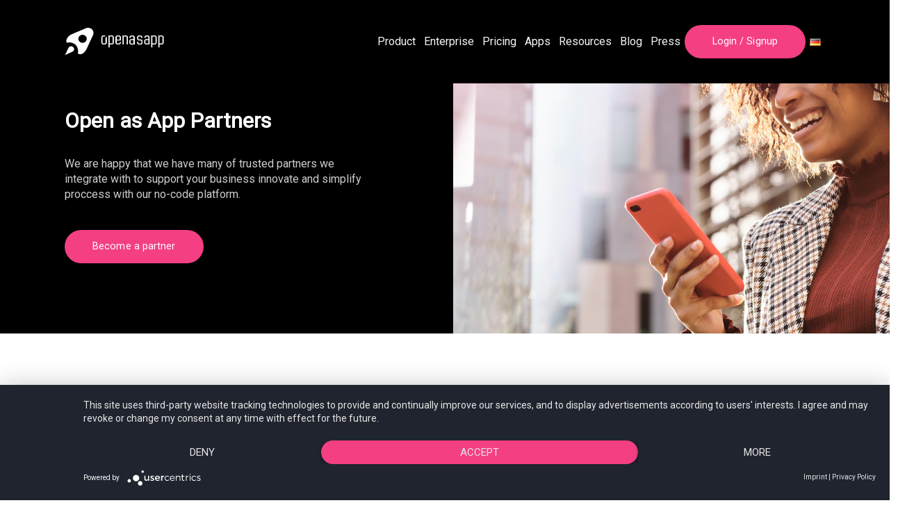

--- FILE ---
content_type: text/html
request_url: https://app.usercentrics.eu/latest/cdcs-iframe-index.html
body_size: -559
content:
<!doctype html><html><head><title>Usercentrics Cross-Domain-Consent-Sharing</title><script defer="defer" src="cdcs.js"></script></head><body></body></html>

--- FILE ---
content_type: text/css; charset=UTF-8
request_url: https://openasapp.com/wp-content/plugins/greyd-plugin/src/features/blocks/blocks/button/classic/style.css?ver=2.16.0
body_size: -162
content:
/**
 * Blocks CSS for Greyd Button Blocks.
 * 
 * Contains general block styles. Is enqueued in the front- & backend.
 * This file does not get processed and is loaded *after* editor styles so it
 * will take precedence over editor-specific styles using the same selectors.
 */

 
/*   Greyd & Core Buttons
__________________________________
*/
:is(.wp-block-greyd-buttons.wp-block-greyd-buttons, .wp-block-buttons) {
	float: none; /* reset wp styling */
	display: flex;
	position: relative;
	align-items: center;
	flex-direction: row;
	flex-wrap: wrap;
	justify-content: flex-start;
	/* width: 100%; */
	margin-bottom: var(--BTNmargin);
	gap: var(--BTNmargin);
}
:is(.wp-block-greyd-buttons, .wp-block-buttons).aligncenter {
	justify-content: center;
}
:is(.wp-block-greyd-buttons, .wp-block-buttons).alignright {
	justify-content: flex-end;
}
:is(.wp-block-greyd-buttons, .wp-block-buttons) :is(a, button, .button, .link, .button.is-style-prim) {
	margin: 0;
}

/*  Greyd & Core Button and Link
	Still shared with Theme style.js and use processor
	todo: make own styles for other theme
__________________________________
*/

--- FILE ---
content_type: text/css; charset=UTF-8
request_url: https://openasapp.com/wp-content/themes/greyd_suite/style.css?ver=6.9
body_size: -259
content:
/*
Theme Name:   GREYD.SUITE Classic
Description:  Die GREYD.SUITE ist die erste All-in-one Lösung für WordPress mit 100% nativer Integration des Gutenberg Editors. Globale Design Einstellungen, dynamische Inhalte und unschlagbare Pagespeed Werte sind nur einige von vielen Vorteilen der GREYD.SUITE. Die Suite bietet alles, was du für professionelle Websites benötigst, in einem Tool – vom Formulargenerator über Headless Funktionen bis hin zur Website Management Plattform.
Theme URI:    https://greyd.de
Author:       GREYD
Author URI:   https://greyd.de
Version:      1.32.0
Comments:     -//-
Text Domain:  core
Domain Path:  /languages/
*/


--- FILE ---
content_type: image/svg+xml
request_url: https://openasapp.com/wp-content/uploads/2025/09/OAA_Logo2025.svg
body_size: 1620
content:
<svg xmlns="http://www.w3.org/2000/svg" width="222.127" height="61.527" viewBox="0 0 222.127 61.527">
  <g id="horizontal-white-logo-solid" transform="translate(-0.568)">
    <path id="Pfad_2" data-name="Pfad 2" d="M25.02,38.995l-.934-.9q.171.164.336.334l-.343-.341.439.44-.445-.388c-5.373-4.52-13.39-6.411-18.745-4.369l-.479.2-.156-.163C1.832,30.6,4.175,19.422,16.085,14.363L47.974.821A13,13,0,0,1,60.965,3.165l.413.4a11.763,11.763,0,0,1,2.407,12.528L49.757,46.464c-5.421,11.73-14.6,16.617-20.514,10.938l.165-.37c1.781-4.361.078-13.417-4.986-18.6l.131.13C24.713,38.7,24.867,38.848,25.02,38.995ZM40.026,33.91A9.248,9.248,0,0,1,30.6,24.862a9.437,9.437,0,0,1,18.859,0A9.247,9.247,0,0,1,40.026,33.91Zm-21.169,9.5c-3.832-3.145-8.535-2.1-10.765,2.522L.568,61.527,16.713,54.2l.378-.181c4.426-2.222,5.32-6.623,2.14-10.248l-.168-.183Z" transform="translate(0 0)" fill="#f43f83" fill-rule="evenodd"/>
    <path id="Pfad_3" data-name="Pfad 3" d="M66.008,38.209V12.162a.487.487,0,0,1,.5-.53h1.412a.51.51,0,0,1,.581.53v.612l.241-.177a4.3,4.3,0,0,1,3.122-1.046H73.9a4.366,4.366,0,0,1,4.4,4.321V27.692a4.366,4.366,0,0,1-4.4,4.321H68.79v6.2a.486.486,0,0,1-.5.53H66.547A.5.5,0,0,1,66.008,38.209Zm8.431-24.3H69.912a1.1,1.1,0,0,0-1.123,1.06V29.526H74.44a1.1,1.1,0,0,0,.769-.311,1.027,1.027,0,0,0,.311-.749V14.973a1.027,1.027,0,0,0-.311-.749,1.1,1.1,0,0,0-.769-.311Zm15.768.039a1.091,1.091,0,0,1,1.122,1.042V20.8H84.6v-5.81a1.02,1.02,0,0,1,.315-.739,1.09,1.09,0,0,1,.765-.3Zm3.905,8.577a.508.508,0,0,1-.539.481H84.6V28.5a1.065,1.065,0,0,0,1.122,1.04h4.528a1.03,1.03,0,0,0,1.08-1.04V27.014a.493.493,0,0,1,.539-.52h1.744a.482.482,0,0,1,.5.52v.722a4.3,4.3,0,0,1-4.4,4.206H86.178A4.43,4.43,0,0,1,83.1,30.713a4.144,4.144,0,0,1-1.28-2.977V15.8a4.329,4.329,0,0,1,4.4-4.247h3.53A4.32,4.32,0,0,1,94.112,15.8v6.731Zm3.513-10.371V31.415a.486.486,0,0,0,.5.527h1.744a.5.5,0,0,0,.539-.529V15.125a1,1,0,0,1,.3-.755,1.072,1.072,0,0,1,.776-.3h4.528a1.109,1.109,0,0,1,.793.3,1.037,1.037,0,0,1,.329.759v16.29a.485.485,0,0,0,.5.527h1.746a.5.5,0,0,0,.539-.527v-15.6a4.314,4.314,0,0,0-4.361-4.265h-2.078a4.31,4.31,0,0,0-3.125,1.044l-.238.175v-.612c0-.365-.249-.527-.581-.527H98.124A.486.486,0,0,0,97.625,12.156Z" transform="translate(32.269 5.695)" fill="#fff" fill-rule="evenodd"/>
    <path id="Pfad_4" data-name="Pfad 4" d="M124,14.287a1.021,1.021,0,0,1,.308.758v1.91a.5.5,0,0,0,.539.529h1.622a.485.485,0,0,0,.5-.529V15.817a4.325,4.325,0,0,0-4.406-4.267H119.4A4.4,4.4,0,0,0,116.32,12.8a4.226,4.226,0,0,0-1.281,3.02v3.131c0,2.477,2.077,3.943,4.446,3.943h4.033a1.072,1.072,0,0,1,1.123,1.055v4.8a1.1,1.1,0,0,1-1.123,1.055H118.9a1.062,1.062,0,0,1-1.081-1.057V26.465a.5.5,0,0,0-.539-.528h-1.745a.485.485,0,0,0-.5.528v1.462a4.359,4.359,0,0,0,4.406,4.31h3.534a4.353,4.353,0,0,0,4.364-4.31V24.393c0-2.479-2.038-3.9-4.448-3.9h-4.033a1.073,1.073,0,0,1-1.123-1.057V15.044a1.073,1.073,0,0,1,1.123-1.057h4.366A1.06,1.06,0,0,1,124,14.287ZM109.764,31.625a.487.487,0,0,1-.5.531h-1.414a.509.509,0,0,1-.579-.531v-.612c-.085.061-.166.121-.245.179h0a4.312,4.312,0,0,1-3.125,1.045h-2.078a4.359,4.359,0,0,1-4.364-4.325V24.2a4.241,4.241,0,0,1,1.278-3.028,4.41,4.41,0,0,1,3.087-1.255h5.156V15.1a1.074,1.074,0,0,0-1.123-1.06H101.7a1.061,1.061,0,0,0-.775.3,1.018,1.018,0,0,0-.307.759v1.633a.5.5,0,0,1-.54.531H98.415a.488.488,0,0,1-.5-.531v-.9a4.25,4.25,0,0,1,1.295-3.042,4.42,4.42,0,0,1,3.113-1.244H105.4a4.413,4.413,0,0,1,3.088,1.255,4.237,4.237,0,0,1,1.277,3.028ZM106.979,22.2h-5.613a1.074,1.074,0,0,0-1.123,1.06v5.589a1.1,1.1,0,0,0,1.123,1.062H105.9a1.081,1.081,0,0,0,.767-.309,1.041,1.041,0,0,0,.314-.753Z" transform="translate(47.778 5.695)" fill="#fff" fill-rule="evenodd"/>
    <path id="Pfad_5" data-name="Pfad 5" d="M64.761,28.48V16.69l2.557-2.384a4,4,0,0,1,.345,1.494V27.685a4.435,4.435,0,0,1-4.508,4.257H59.606a4.208,4.208,0,0,1-4.217-4.257V15.8a4.2,4.2,0,0,1,4.217-4.25h3.549a4.646,4.646,0,0,1,1.757.3l-2.188,2.039H59.146a1.166,1.166,0,0,0-1.08,1.2v13.4a.958.958,0,0,0,1.08.913H63.7A.942.942,0,0,0,64.761,28.48ZM164.1,31.338a.482.482,0,0,1-.5.523h-1.409c-.331,0-.579-.162-.579-.523v-.6c-.084.06-.166.119-.243.177a4.335,4.335,0,0,1-3.116,1.03H156.18a4.323,4.323,0,0,1-4.354-4.264v-3.66a4.158,4.158,0,0,1,1.275-2.985,4.422,4.422,0,0,1,3.079-1.237h5.142V15.049A1.065,1.065,0,0,0,160.2,14h-4.146a1.067,1.067,0,0,0-.773.3,1,1,0,0,0-.306.748v1.609a.492.492,0,0,1-.538.523H152.78a.484.484,0,0,1-.5-.523v-.884a4.3,4.3,0,0,1,4.4-4.224h3.07a4.428,4.428,0,0,1,3.079,1.237,4.15,4.15,0,0,1,1.274,2.985Zm-2.777-9.289h-5.6a1.065,1.065,0,0,0-1.12,1.045V28.6a1.092,1.092,0,0,0,1.12,1.047h4.521a1.089,1.089,0,0,0,.766-.3,1.024,1.024,0,0,0,.312-.743Zm10.183-8.137h4.521a1.1,1.1,0,0,1,.767.311,1.026,1.026,0,0,1,.311.749V28.465a1.026,1.026,0,0,1-.311.749,1.1,1.1,0,0,1-.767.311h-5.641V14.973A1.1,1.1,0,0,1,171.506,13.912Zm-3.9,24.3V12.162a.487.487,0,0,1,.5-.53h1.409a.51.51,0,0,1,.581.53v.612l.24-.177a4.291,4.291,0,0,1,3.119-1.046h2.031a4.361,4.361,0,0,1,4.4,4.321V27.692a4.362,4.362,0,0,1-4.4,4.321h-5.1v6.2a.486.486,0,0,1-.5.53h-1.742A.5.5,0,0,1,167.606,38.209Zm19.681-24.3h4.52a1.1,1.1,0,0,1,.769.311,1.031,1.031,0,0,1,.309.749V28.465a1.03,1.03,0,0,1-.309.749,1.1,1.1,0,0,1-.769.311h-5.641V14.973A1.1,1.1,0,0,1,187.286,13.912Zm-3.9,24.3V12.162a.486.486,0,0,1,.5-.53h1.41a.51.51,0,0,1,.581.53v.612c.084-.06.163-.12.24-.177a4.29,4.29,0,0,1,3.118-1.046h2.034a4.36,4.36,0,0,1,4.394,4.321V27.692a4.362,4.362,0,0,1-4.4,4.321h-5.1v6.2a.486.486,0,0,1-.5.53h-1.742A.5.5,0,0,1,183.389,38.209Z" transform="translate(27.033 5.695)" fill="#fff" fill-rule="evenodd"/>
  </g>
</svg>


--- FILE ---
content_type: application/javascript; charset=UTF-8
request_url: https://openasapp.com/wp-content/themes/greyd_suite/inc/navigation/assets/navigation.js?ver=1.32.0
body_size: 4173
content:
/**
 * File default.js.
 * Theme Frontend scripts.
 */

( function () {

	if ( typeof $ === 'undefined' ) $ = jQuery;
	// $(document).ready(function() {
	$( function () {
		// init js
		nav.init();

		console.log( "Navigation Scripts: loaded" );
	} );

} )( jQuery );

var nav = new function () {

	this.menu_anchors = [];
	this.anchors = [];
	this.timeout_show = undefined;
	this.timeout_hide = undefined;
	// this.active_dropmenu = undefined;

	// stop hash anchor
	this.hash = window.location.hash;
	// if (window.location.hash) {
	//     // window.location.hash = "";
	//     window.location.replace('#')
	// }

	this.init = function () {
		$( 'meta[name=generator]' ).remove();
		$( '#signup-content' ).addClass( 'vc_row wp-block-columns row_l' );
		$( '#signup-content' ).css( 'transition-duration', '0s' );
		this.addEvents();
		// // console.log('Navigation Script: loaded');
	};

	this.addEvents = function () {

		setTimeout( function () { $( 'body' ).addClass( 'animate_fast' ); }, 0 );
		if ( $( '.navigation' ).hasClass( 'v2' ) ) $( 'body' ).addClass( 'v2' );

		// sticky menu
		if ( $( '.navigation' ).hasClass( 'sticky' ) ) {
			$( window ).scroll( this.onScroll );
			this.onScroll();
		}

		// hamburger menu
		$( "#toggle" ).on( "change", function () {
			if ( $( this ).prop( 'checked' ) ) {
				$( this ).prev().children( 0 ).addClass( 'is-active' ).attr( 'aria-expanded', 'true' );
			}
			else {
				$( this ).prev().children( 0 ).removeClass( 'is-active' ).attr( 'aria-expanded', 'false' );
			}
		} );

		// anchors in menu and vc_anchor/greyd-anchor-target
		$( '.vc_anchor, .greyd-anchor-target' ).each( function () {
			nav.anchors[ $( this )[ 0 ].id ] = [];
		} );
		$( '.current-menu-item a.anchor_item' ).each( function () {
			var h = $( this )[ 0 ].hash.replace( '#', '' );
			if ( nav.anchors[ h ] != undefined ) nav.anchors[ h ].push( $( this )[ 0 ] );
		} );
		$( '.menu-item a[href*="#"], .vc_anchor a[href*="#"]' ).on( "click", function ( e ) {
			if ( $( this.hash ).length && $( '.offmenu' ).length > 0 ) {
				nav.closeMenus();
			}
		} );

		// offmenu
		if ( $( '.offmenu' ).length > 0 ) {
			this.addOffCanvas();
		}

		// // submenu/template dropdown
		// if ( $( '.dropmenu_wrapper .dropmenu_content' ).length > 0 ) {
		// 	this.addDropmenus();
		// }
		// if ( $( '#dropmenu_all_content' ).length > 0 ) {
		// 	this.addDropmenuMobile();
		// }

		/**
		 * Close the offmenu on keyboard focusout.
		 * @since 1.5.0
		 */
		$('.offmenu').on('focusout', (e) => {
			if ( e.relatedTarget && Boolean( e.relatedTarget.closest('.offmenu') ) === false ) {
				this.closeMenus();
			}
		})

		/**
		 * Prevent dropmenus from overlapping outside the viewport frame.
		 * @since 1.5.0
		 */
		setTimeout( nav.resizeDropmenus, 300 );
		window.addEventListener( 'resize', nav.resizeDropmenus );
	};

	this.addOffCanvas = function () {

		if ( $( '#metamenuoff' ).length > 0 ) {
			$( '#metamenu > .mmenu ul li' ).addClass( 'off' );
			$( '#metamenuoff.mmenu ul li' ).addClass( 'off' );
			$( document ).on( 'click', '#metamenu .hamburger', this.toggleMenu );
			$( document ).on( 'click', '#metamenu > .mmenu ul > li > a', this.toggleMenu );
			$( document ).on( 'click', '#metamenu > .mymenu ul > li > a', this.toggleMenu );

			// add event listener for spacebar or enter - call click on node
			$( '[aria-controls="metamenuoff"]' )[0].addEventListener('keydown', function(event){
				// console.log(event);
				if (event.keyCode === 32 || event.keyCode === 13) {
					event.preventDefault();
					event.stopPropagation();
					this.click();
				}
			});
		}

		if ( $( '#mainmenuoff' ).length > 0 ) {
			$( '#mainmenu > .mmenu ul li' ).addClass( 'off' );
			$( '#mainmenuoff.mmenu ul li' ).addClass( 'off' );
			$( document ).on( 'click', '#mainmenu .hamburger', this.toggleMenu );
			$( document ).on( 'click', '#mainmenu > .mmenu ul > li > a', this.toggleMenu );
			$( document ).on( 'click', '#mainmenu > .mymenu ul > li > a', this.toggleMenu );

			// add event listener for spacebar or enter - call click on node
			$( '[aria-controls="mainmenuoff"]' )[0].addEventListener('keydown', (e) => {
				if (e.keyCode === 32 || e.keyCode === 13) {
					nav.toggleMenu( e );
				}
			});
		}

		/**
		 * Add vertical menu toggle.
		 */
		if ( $( '#mainmenuvert' ).length > 0 ) {
			$( document ).on( 'click', '#mainmenuvert .hamburger', this.toggleMenu );
		}

		/**
	 	 * Now handled with submenu.js for native accessibility.
		 * @deprecated since 1.5.0
		 */
		// $( document ).on( 'click', '.offmenu div > ul > li > a', this.toggleItem );
		$( document ).on( 'click', '.offmenu .toggle_close', this.closeMenus );
		// $( window ).on( 'beforeunload', this.closeMenus );

		/**
		 * Close offmenu(s) when ESC is pressed.
		 */
		const offmenu = document.querySelectorAll( ".offmenu" );
		offmenu && offmenu.forEach( off => {
			$( window ).on( 'keydown', function ( event ) {
				if ( off.classList.contains( "open" ) && event.key == "Escape" ) {
					nav.closeMenus();
					document.querySelector( '[aria-controls="'+off.getAttribute('id')+'"]' ).focus();
				}
			} );
		} );
	};

	/**
	 * Fix the menu offsets by transforming the menu to the left or right.
	 */
	this.resizeDropmenus = function () {
		$( '.dropmenu_content' ).each( function() {
			const wrap = this;
			const menu = this.lastChild;
			const style = this.getAttribute('style');
			// temporarily show this item
			wrap.setAttribute("style", "display: block; z-index: -999; opacity: 0; " + style );
			const rect = wrap.getBoundingClientRect();

			if ( rect.left < 0 ) {
				menu.setAttribute("style", "transform: translateX("+Math.abs( rect.left )+"px);");
			}
			else if ( rect.right > (window.innerWidth || document.documentElement.clientWidth) ) {
				menu.setAttribute("style", "transform: translateX(-"+( rect.right - window.innerWidth )+"px);");
			}
			// hide again
			wrap.setAttribute("style", style);
		} )
	}

	// this.addDropmenuMobile = function () {
	// 	$( '.mmenu ul li' ).addClass( 'off' );
	// 	$( document ).on( 'click', '#toggle', function ( e ) { e.preventDefault(); } );
	// };
	// this.addDropmenus = function () {
	// 	var trigger = $( '.dropmenu_wrapper' ).data( 'trigger' );
	// 	$( '.dropmenu_wrapper .dropmenu_content' ).each( function () {
	// 		var content_id = '#' + $( this ).attr( 'id' );
	// 		var item_id = content_id.replace( '_content', '' );
	// 		if ( trigger == 'click' ) {
	// 			// show/hide on click
	// 			$( item_id ).on( 'click', function () { nav.toggleDropmenu( content_id ); } );
	// 			$( document ).off( 'click', 'body' ).on( 'click', 'body', function ( e ) { nav.hideDropmenus( e ); } );
	// 		}
	// 		else {
	// 			// show hover
	// 			$( item_id ).on( 'mouseover', function () { nav.showDropmenu( content_id ); } );
	// 			$( content_id ).on( 'mouseover', function () { nav.showDropmenu( content_id ); } );
	// 			// hide
	// 			$( item_id ).on( 'mouseout', function () { nav.hideDropmenu( content_id ); } );
	// 			$( content_id ).on( 'mouseout', function () { nav.hideDropmenu( content_id ); } );
	// 		}
	// 	} );
	// 	this.resizeDropmenu();
	// 	$( window ).resize( this.resizeDropmenu );
	// };
	// this.toggleDropmenu = function ( content_id ) {
	// 	if ( $( content_id ).css( 'display' ) == 'block' )
	// 		nav.hideDropmenu( content_id );
	// 	else
	// 		nav.showDropmenu( content_id );
	// };
	// this.hideDropmenus = function ( e ) {
	// 	// console.log(e);
	// 	if ( $( e.target ).hasClass( 'dropmenu_content' ) ) return;
	// 	if ( $( e.target ).closest( '.dropmenu_content' ).length > 0 ) return;
	// 	if ( $( e.target ).hasClass( 'dropmenu_item' ) ) return;
	// 	if ( $( e.target ).closest( '.dropmenu_item' ).length > 0 ) return;

	// 	$( '.dropmenu_wrapper .dropmenu_content' ).each( function () {
	// 		var content_id = '#' + $( this ).attr( 'id' );
	// 		if ( $( content_id ).css( 'display' ) == 'block' )
	// 			nav.hideDropmenu( content_id );
	// 	} );
	// };
	// this.showDropmenu = function ( content_id ) {
	// 	clearTimeout( nav.timeout_hide );
	// 	if ( content_id == nav.active_dropmenu ) return;

	// 	// console.log("show "+content_id);
	// 	nav.active_dropmenu = content_id;
	// 	var speed = $( '.navigation' ).data( 'mod-anim' ) * 1000;
	// 	var effect = $( content_id ).parent().data( 'effect' );

	// 	clearTimeout( nav.timeout_show );
	// 	nav.timeout_show = setTimeout( function () {
	// 		$( '.dropmenu_wrapper .dropmenu_content' ).each( function () {
	// 			if ( '#' + $( this ).attr( 'id' ) == content_id ) {
	// 				if ( effect == 'slide' ) $( content_id ).stop( true, true ).slideDown( speed );
	// 				else if ( effect == 'fade' ) $( content_id ).stop( true, true ).fadeIn( speed );
	// 				else $( content_id ).show();
	// 			}
	// 			else {
	// 				var c_id = '#' + $( this ).attr( 'id' );
	// 				nav.hideDropmenuNow( c_id );
	// 			}
	// 		} );
	// 		var item_id = content_id.replace( '_content', '' );
	// 		if ( item_id == '#dropmenu_all' ) {
	// 			if ( $( item_id ).hasClass( 'hamburger' ) ) $( item_id ).addClass( 'is-active' ).attr( 'aria-expanded', 'true' );
	// 			else $( item_id ).children( 0 ).addClass( 'is-active' ).attr( 'aria-expanded', 'true' );
	// 		}
	// 		nav.positionDropmenu();
	// 		nav.resizeDropmenu();
	// 	}, 150 );
	// };
	// this.hideDropmenu = function ( content_id ) {
	// 	clearTimeout( nav.timeout_show );

	// 	var speed = $( '.navigation' ).data( 'mod-anim' ) * 1000;
	// 	var effect = $( content_id ).parent().data( 'effect' );

	// 	clearTimeout( nav.timeout_hide );
	// 	nav.timeout_hide = setTimeout( function () {
	// 		// console.log("hide "+content_id);
	// 		if ( effect == 'slide' ) {
	// 			$( content_id ).stop( true, true ).slideUp( speed, function () {
	// 				$( '.dropmenu_wrapper .dropmenu_content.preview' ).stop( true, true ).slideDown( speed );
	// 				nav.positionDropmenu();
	// 				nav.resizeDropmenu();
	// 			} );
	// 		}
	// 		else if ( effect == 'fade' ) {
	// 			$( content_id ).stop( true, true ).fadeOut( speed, function () {
	// 				$( '.dropmenu_wrapper .dropmenu_content.preview' ).stop( true, true ).fadeIn( speed );
	// 				nav.positionDropmenu();
	// 				nav.resizeDropmenu();
	// 			} );
	// 		}
	// 		else {
	// 			$( content_id ).hide();
	// 			$( '.dropmenu_wrapper .dropmenu_content.preview' ).stop( true, true ).show();
	// 			nav.positionDropmenu();
	// 			nav.resizeDropmenu();
	// 		}
	// 		var item_id = content_id.replace( '_content', '' );
	// 		if ( $( item_id ).attr( 'id' ) == 'dropmenu_all' ) {
	// 			if ( $( item_id ).hasClass( 'hamburger' ) ) $( item_id ).removeClass( 'is-active' ).attr( 'aria-expanded', 'false' );
	// 			else $( item_id ).children( 0 ).removeClass( 'is-active' ).attr( 'aria-expanded', 'false' );
	// 		}
	// 		nav.active_dropmenu = undefined;
	// 	}, 200 );
	// };
	// this.hideDropmenuNow = function ( content_id ) {
	// 	$( content_id ).stop( true, true ).hide();
	// 	var item_id = content_id.replace( '_content', '' );
	// 	if ( $( item_id ).attr( 'id' ) == 'dropmenu_all' ) {
	// 		if ( $( item_id ).hasClass( 'hamburger' ) ) $( item_id ).removeClass( 'is-active' ).attr( 'aria-expanded', 'false' );
	// 		else $( item_id ).children( 0 ).removeClass( 'is-active' ).attr( 'aria-expanded', 'false' );
	// 	}
	// };
	// this.resizeDropmenu = function () {
	// 	var w_width = $( '.dropmenu_wrapper' ).width();
	// 	var w_left = ( $( '.dropmenu_wrapper' )[ 0 ].getBoundingClientRect().width - w_width ) / 2.0;
	// 	var align = $( '.dropmenu_wrapper' ).data( 'align' );
	// 	$( '.dropmenu_wrapper .dropmenu_content' ).each( function () {
	// 		var content_id = '#' + $( this ).attr( 'id' );
	// 		var item_id = content_id.replace( '_content', '' );
	// 		if ( $( item_id ).length == 0 ) return;
	// 		var t_width = $( content_id ).width();
	// 		var i_width = $( item_id )[ 0 ].getBoundingClientRect().width;
	// 		var i_left = $( item_id )[ 0 ].getBoundingClientRect().left;
	// 		// console.log("wrapper width: "+w_width+" left: "+w_left);
	// 		// console.log("template width: "+t_width);
	// 		// console.log("item width: "+i_width+" left: "+i_left);

	// 		// align content
	// 		var t_left = 0;
	// 		if ( align == 'left' ) t_left = i_left;
	// 		if ( align == 'right' ) t_left = i_left + i_width - t_width;
	// 		if ( align == 'center' ) t_left = i_left + ( i_width / 2 ) - ( t_width / 2 );
	// 		// clip
	// 		t_left = t_left - w_left;
	// 		if ( t_width + t_left > w_width ) t_left = w_width - t_width;
	// 		if ( t_left < 0 ) t_left = 0;
	// 		// tab
	// 		var tab_width = $( content_id + ' > .dropmenu_tab' )[ 0 ].getBoundingClientRect().width;
	// 		var tab_left = i_left + ( i_width / 2 ) - w_left - t_left - ( tab_width / 2 );
	// 		// set
	// 		$( content_id + ' > .dropmenu_tab' ).css( 'margin-left', tab_left + 'px' );
	// 		$( content_id ).css( 'margin-left', t_left + "px" );
	// 	} );
	// };
	// this.positionDropmenu = function () {
	// 	var content_id = nav.active_dropmenu;
	// 	if ( content_id == undefined ) content_id = '#' + $( '.dropmenu_wrapper .dropmenu_content.preview' ).attr( 'id' );
	// 	if ( $( content_id ).length == 0 ) return;
	// 	var item_id = content_id.replace( '_content', '' );
	// 	if ( $( item_id ).length == 0 ) return;
	// 	if ( $( item_id ).closest( '.animate_fast' )[ 0 ].getBoundingClientRect().height == 0 ) {
	// 		nav.hideDropmenuNow( content_id );
	// 		nav.active_dropmenu = undefined;
	// 		return;
	// 	}

	// 	var i_height = $( item_id )[ 0 ].getBoundingClientRect().height;
	// 	var i_top = $( item_id )[ 0 ].getBoundingClientRect().top;
	// 	// console.log("item height: "+i_height+" top: "+i_top);
	// 	// console.log($(item_id).closest('.animate_fast')[0].getBoundingClientRect());

	// 	var w_height = $( window ).height();
	// 	$( '.dropmenu_wrapper' ).css( 'top', i_height + i_top + 'px' );
	// 	var w_top = $( '.dropmenu_wrapper' ).css( 'margin-top' ).replace( 'px', '' ) * 1.0;
	// 	var a_height = 0;
	// 	if ( $( '#wpadminbar' ).length > 0 ) a_height = $( '#wpadminbar' )[ 0 ].getBoundingClientRect().height;
	// 	$( '.dropmenu_wrapper .dropmenu_content' ).css( 'max-height', w_height - ( i_height + i_top + w_top + a_height + 20 ) + 'px' );
	// };

	// Scrolling
	this.lastScroll = 0;
	this.onScroll = function ( e ) {
		//console.log(e);
		var scroll_on = $( '.navigation' ).data( 'mod-header_scroll_on' );
		var scroll_off = $( '.navigation' ).data( 'mod-header_scroll_off' );
		var changed = false;
		if ( scroll_on && scroll_off ) {
			var scroll = $( document ).scrollTop(),
				dir = 'down';
			//console.log(scroll);
			if ( scroll < this.lastScroll ) dir = 'up';
			this.lastScroll = scroll;
			if ( scroll > scroll_on && dir == 'down' ) {
				$( '#metamenu' ).addClass( 'scrolled' );
				$( '#mainmenu' ).addClass( 'scrolled' );
				// $( '.dropmenu_wrapper' ).addClass( 'scrolled' );
				$( '.navigation.v2' ).addClass( 'scr' );
				changed = true;
			}
			if ( scroll < scroll_off && dir == 'up' ) {
				$( '#metamenu' ).removeClass( 'scrolled' );
				$( '#mainmenu' ).removeClass( 'scrolled' );
				// $( '.dropmenu_wrapper' ).removeClass( 'scrolled' );
				$( '.navigation.v2' ).removeClass( 'scr' );
				changed = true;
			}
		}
		// nav.positionDropmenu();
		// if ( changed ) {
		// 	var speed = $( '.navigation' ).data( 'mod-anim' ) * 1000;
		// 	setTimeout( function () {
		// 		nav.positionDropmenu();
		// 	}, speed );
		// }

		// activate menu items 
		var viewportTop = $( window ).scrollTop();
		var viewportHeight = $( window ).height();
		var viewportBottom = viewportTop + viewportHeight;
		for ( var anchor in nav.anchors ) {
			if ( nav.anchors[ anchor ].length > 0 ) {
				// console.log(anchor);
				// console.log(nav.anchors[anchor]);
				var element = $( '#' + anchor );
				if ( !element.length ) continue;

				var elementTop = element.offset().top;
				var elementBottom = elementTop + element.outerHeight();
				if ( elementBottom > viewportTop && elementTop < viewportBottom ) {
					if ( !element.data( 'visible' ) || element.data( 'visible' ) == false ) {
						// console.log('activate #'+anchor);
						element.data( 'visible', true );
						for ( var item in nav.anchors[ anchor ] ) {
							$( nav.anchors[ anchor ][ item ] ).addClass( 'current_anchor_item' );
						}
					}
				}
				else {
					if ( element.data( 'visible' ) == true ) {
						// console.log('deactivate #'+anchor);
						element.data( 'visible', false );
						for ( var item in nav.anchors[ anchor ] ) {
							$( nav.anchors[ anchor ][ item ] ).removeClass( 'current_anchor_item' );
						}
					}
				}
			}
		}

	};

	this.checkKey = function ( e ) {
		// console.log(e);
		if ( e && e.type == 'keyup' ) {
			if ( e.keyCode ) key = e.keyCode; /* IE */
			else if ( e.which ) key = e.which; /* Moz, Saf, Op */
			if ( key != 13 && key != 32 ) return true;
		}
		return false;
	};
	this.scrollTop = function () {
		if ( this.checkKey( event ) ) return true;
		// console.log("scroll to top..");
		this.scrollTo( 0 );
	};
	this.scrollDown = function ( el ) {
		if ( this.checkKey( event ) ) return true;
		// console.log(el)
		if ( $( el ).offset() == undefined ) return;
		var np = $( el ).offset().top;
		this.scrollTo( np );
	};
	this.scrollTo = function ( position, callback ) {
		// get speed mod
		var speed = $( '.navigation' ).data( 'mod-scrollspeed' ) * 1000;
		$( 'html, body' ).animate( { scrollTop: position }, speed, callback );
	};
	this.historyBack = function () {
		if ( this.checkKey( event ) ) return true;
		history.back();
	};

	// offcanvas menu
	this.toggleMenu = function ( e ) {

		// console.log(e, this)

		// only open if there is a submenu or hamburger
		if (
			!$( this ).parent().hasClass( 'menu-item-has-children' ) &&
			!$( this ).hasClass( 'toggle' ) &&
			!$( this ).hasClass( 'hamburger' ) &&
			!$( e.target ).hasClass( 'hamburger' )
		) return;

		// if ($(this).parent().children().length == 1) return;
		if ( e != null ) e.preventDefault();

		// get menu
		var menu_id = '#mainmenu';
		var menu_pre = 'main';
		var menu = "";
		if ( e != null ) {
			if ( $( '.navigation' ).hasClass( 'v1' ) ) menu = $( e.target ).closest( '.headermenu' ).attr( 'id' );
			if ( $( '.navigation' ).hasClass( 'v2' ) ) menu = $( e.target ).closest( '.header' ).attr( 'id' );
		}
		if ( menu == "metamenu" ) {
			menu_id = '#metamenu';
			if ( $( '.navigation' ).hasClass( 'v2' ) ) menu_pre = 'meta';
		}

		// toggle menus
		$( '.toggle' ).attr( 'checked', false );
		if ( $( menu_id ).hasClass( 'open' ) ) {
			// close menus
			nav.closeMenus();
		}
		else {
			var menu_sub = "";
			if ( e != null && e.target.className != "toggle" ) {
				// console.log(e.target);
				menu_sub = e.target.parentElement.id;
				if ( menu_sub == "" ) menu_sub = e.target.parentElement.parentElement.id;
			}
			// open menu
			nav.openMenu( menu_id, menu_pre, menu_sub );
		}
	};
	this.openMenu = function ( menu_id, menu_pre, menu_sub ) {

		var bodyclass = menu_pre + '_open_right';
		if ( $( menu_id + 'off.offleft' ).length > 0 )
			bodyclass = menu_pre + '_open_left';
		if ( $( menu_id + 'off.offtop' ).length > 0 )
			bodyclass = menu_pre + '_open_top';
		if ( $( menu_id + 'off.offbottom' ).length > 0 )
			bodyclass = menu_pre + '_open_bottom';

		if ( $( menu_id + 'off.fullright' ).length > 0 )
			bodyclass = menu_pre + '_open_full_right';
		if ( $( menu_id + 'off.fullleft' ).length > 0 )
			bodyclass = menu_pre + '_open_full_left';
		if ( $( menu_id + 'off.fulltop' ).length > 0 )
			bodyclass = menu_pre + '_open_full_top';
		if ( $( menu_id + 'off.fullbottom' ).length > 0 )
			bodyclass = menu_pre + '_open_full_bottom';

		if ( $( menu_id + 'off.overright' ).length > 0 )
			bodyclass = menu_pre + '_open_over_right';
		if ( $( menu_id + 'off.overleft' ).length > 0 )
			bodyclass = menu_pre + '_open_over_left';
		if ( $( menu_id + 'off.overtop' ).length > 0 )
			bodyclass = menu_pre + '_open_over_top';
		if ( $( menu_id + 'off.overbottom' ).length > 0 )
			bodyclass = menu_pre + '_open_over_bottom';

		// open menu_id
		$( menu_id + 'off ,' + menu_id ).addClass( 'open' );
		$( 'body' ).addClass( bodyclass );
		if ( bodyclass != menu_pre + '_open_full_right' &&
			bodyclass != menu_pre + '_open_full_left' &&
			bodyclass != menu_pre + '_open_full_top' &&
			bodyclass != menu_pre + '_open_full_bottom' )
			$( 'body' ).append( "<div class='offmenu_close' onclick='nav.closeMenus()'></div>" );
		// open submenu
		// if ( menu_sub != "" ) {
		// 	nav.openItem( $( '.offmenu div > ul > li.' + menu_sub + ' > a' ).next() );
		// }
		// activate hamburger
		$( menu_id + ' .hamburger, ' + menu_id + 'off .hamburger, ' + menu_id + 'vert .hamburger' ).addClass( 'is-active' ).attr( 'aria-expanded', 'true' );
		// pause rev slider
		var speed = $( '.navigation' ).data( 'mod-anim' ) * 1000;

		$( menu_id + 'off' ).attr( 'aria-hidden', 'false' );
	};
	this.closeMenus = function () {
		// close menu
		$( '#mainmenu, #mainmenuoff' ).removeClass( 'open' );
		$( 'body' ).removeClass( 'main_open_right main_open_left main_open_top main_open_bottom main_open_full_right main_open_full_left main_open_full_top main_open_full_bottom main_open_over_right main_open_over_left main_open_over_top main_open_over_bottom' );
		$( '#metamenu, #metamenuoff' ).removeClass( 'open' );
		$( 'body' ).removeClass( 'meta_open_right meta_open_left meta_open_top meta_open_bottom meta_open_full_right meta_open_full_left meta_open_full_top meta_open_full_bottom meta_open_over_right meta_open_over_left meta_open_over_top meta_open_over_bottom' );
		$( '.offmenu_close' ).remove();
		// close items
		$( '.offmenu div > ul > li' ).each( function () {
			if ( $( this ).hasClass( 'item_open' ) ) nav.closeItem( $( this ).children( 'ul' ) );
		} );
		// deactivate hamburger
		$( '.hamburger' ).removeClass( 'is-active' ).attr( 'aria-expanded', 'false' );
		$( '.offmenu' ).attr( 'aria-hidden', 'true' );
	};


	/**
	 * Now handled with submenu.js for native accessibility.
	 * @deprecated since 1.5.0
	 */
	// this.toggleItem = function ( e ) {
	// 	if ( $( this ).parent().hasClass( 'menu-item-has-children' ) ) {
	// 		e.preventDefault();
	// 		if ( $( this ).parent().hasClass( 'item_open' ) ) {
	// 			// close item
	// 			nav.closeItem( $( this ).next() );
	// 		}
	// 		else {
	// 			// close other items
	// 			$( this ).parent().parent().children().each( function () {
	// 				if ( $( this ).hasClass( 'item_open' ) ) nav.closeItem( $( this ).children( 'ul' ) );
	// 			} );
	// 			// open item(s)
	// 			nav.openItem( $( this ).next() );
	// 		}
	// 	}
	// };
	// this.openItem = function ( item ) {
	// 	var speed = $( '.navigation' ).data( 'mod-anim' ) * 1000;
	// 	$( item ).children().each( function () {
	// 		if ( $( this ).hasClass( 'menu-item-has-children' ) ) {
	// 			$( this ).find( 'ul' ).show();
	// 		}
	// 	} );
	// 	$( item ).slideDown( speed, function () {
	// 		$( this ).parent().addClass( 'item_open' );
	// 	} );
	// };
	// this.closeItem = function ( item ) {
	// 	var speed = $( '.navigation' ).data( 'mod-anim' ) * 1000;
	// 	$( item ).slideUp( speed, function () {
	// 		$( this ).parent().removeClass( 'item_open' );
	// 	} );
	// };

};

--- FILE ---
content_type: application/javascript; charset=UTF-8
request_url: https://openasapp.com/wp-content/plugins/greyd-plugin/src/features/animations/animations.js?ver=1.19.1
body_size: 3045
content:
/**
 * Greyd public animations handler.
 * 
 * @since 1.6.0
 * @namespace greyd
 * 
 * @todo Fix issue with elements leaving the viewport horizontally.
 * @description
 * This function uses an IntersectionObserver to watch if elements
 * enter or leave the viewport. This is used to animate targets.
 * If an element leaves the viewport during the animation, it
 * technically leaves the viewport and therefore is no longer
 * observed. There is no native way to move it back in.
 * This problem could be fixed, using an scroll-event handler.
 * So whenever an element has an translateX() set, we also need
 * to watch it with a scroll event handler.
 * @see greyd.scrollObserver for details on the mechanic.
 */
var greyd = greyd || {};

/**
 * Greyd.Animations class.
 */
greyd.animations = new function () {

	/**
	 * Whether the user has 'reduced-motion' turned on.
	 * @var {bool}
	 */
	this.usesReducedMotion = false;

	/**
	 * Init the class & events.
	 */
	this.init = function () {
		
		let animTargets = document.querySelectorAll( "[data-anim-action]:not([data-anim-init='1'])" );

		if ( animTargets.length === 0 ) return;

		const mediaQuery = window.matchMedia("prefers-reduced-motion: reduce");
		this.usesReducedMotion = !mediaQuery || mediaQuery.matches;

		animTargets.forEach( target => {
			greyd.animations.setAnimationEvents( target );
		} );
	};

	/**
	 * Setup all the necessary animation events.
	 * @param {documentElement} target DOM element.
	 */
	this.setAnimationEvents = function ( target ) {

		const animEvent = target.dataset.animEvent;

		switch ( animEvent ) {

			/**
			 * Hover & sticky events are handled via CSS.
			 */
			case "hover":
			case "parentHover":
			case "parentSticky":
				break;

			/**
			 * Add Click events.
			 */
			case "click":
				target.addEventListener( 'click', ( e ) => {
					target.dataset.animTriggered = target.dataset.animTriggered === "true" ? "false" : "true"
				} );
				break;
			case "parentClick":
				const parentSelector = target.dataset.animParent;
				const closestParent  = greyd.animations.getClosest( target, parentSelector );
				if ( closestParent ){
					closestParent.addEventListener( 'click', ( e ) => {
						target.dataset.animTriggered = target.dataset.animTriggered === "true" ? "false" : "true"
					} );
				}
				break;

			/**
			 * Add Scroll events
			 */
			case "whileScroll":
			case "onScroll":
				greyd.scrollObserver.observeElement(
					target,
					greyd.animations.whileInViewport,
					'always' // animEvent === 'whileScroll' ? 'always' : 'once'
				)
				break;

			/**
			 * Add Sticky events
			 */
			case "isSticky":
				greyd.scrollObserver.observeElement(
					target,
					greyd.animations.whenSticky,
					'always' // animEvent === 'whileScroll' ? 'always' : 'once'
				)

				break;

			/**
			 * @since 2.10.0 load animations.
			 */
			case "load":
				target.dataset.animTriggered = "true";
				if ( target.dataset.animReverse === "true" ) {
					setInterval( () => {
						target.dataset.animTriggered = target.dataset.animTriggered === "true" ? "false" : "true"
					}, parseInt( target.dataset.animTime ) );
				}
				break;

		}

		// set data-anim-init=true
		target.dataset.animInit = "1";
	};

	/**
	 * Animate an element once it's in the viewport.
	 * @param {documentElement} target DOM element.
	 * @param {object} event
	 * @param {bool} inViewport
	 */
	this.whileInViewport = function ( target, e, inViewport ) {

		const animEvent = target.dataset.animEvent;

		if ( animEvent === 'onScroll' ) {
			greyd.animations.animateElementOnScroll( target );
		}
		else if ( animEvent === 'whileScroll' ) {
			greyd.animations.animateElementWhileScroll( target )
		}
	};

	/**
	 * Animate an element once it's sticky
	 * @param {documentElement} target DOM element.
	 * @param {object} event
	 * @param {bool} inViewport
	 */
	this.whenSticky = function ( target ) {

		if ( target.className.indexOf('is-position-sticky') < 0 ) {
			greyd.scrollObserver.unobserveElement( target );
		}

		if ( typeof target.dataset.offsetTop === "undefined" ) {
			target.dataset.offsetTop = parseInt( window.getComputedStyle(target).getPropertyValue('top') ) + 1;
		} else {
			const boundingClientRect = target.getBoundingClientRect();
			if ( boundingClientRect.y <= target.dataset.offsetTop ) {
				target.dataset.animTriggered = "true";
			} else {
				target.dataset.animTriggered = "false";
			}
		}
	};
	
	/**
	 * Animate a target element now.
	 * @param {documentElement} target DOM element.
	 */
	this.animateElementOnScroll = function ( target ) {

		const animStart = target.dataset.animStart ? parseInt( target.dataset.animStart ) : 50;

		if ( isNaN(animStart) ) {
			console.error('Invalid data-anim-start attribute:', target);
			return;
		}

		/**
		 * @since 1.7.1 We added the option to use individual scroll points.
		 * 
		 * Relative values have the suffix '%', absolute values have the suffix 'px'.
		 * Those were added for proper backward compatibility, because we used simple
		 * numeric values before, like '50' or '100', that are now converted to '50%'
		 * and '100px' respectively.
		 */
		if ( typeof target.dataset.animStart == 'string' && target.dataset.animStart.indexOf('px') > -1 ) {
			
			const scrollTop  = window.pageYOffset || document.documentElement.scrollTop;

			if ( target.dataset.animReverse === "true" ) {
				if ( animStart > scrollTop ) {
					target.dataset.animTriggered = "false";
				} else {
					target.dataset.animTriggered = "true";
				}
			} else {
				if ( animStart <= scrollTop ) {
					target.dataset.animTriggered = "true";
					greyd.scrollObserver.unobserveElement( target );
				}
			}
		}
		/**
		 * Scroll point relative to the target.
		 */
		else {

			// get scroll offset
			const startLine = (window.innerHeight / 100) * animStart;
			
			// trigger animation in both directions
			if ( target.dataset.animReverse === "true" ) {
				const boundingClientRect = target.getBoundingClientRect();
				const targetCenter       = boundingClientRect.y + (boundingClientRect.height / 2);
				if ( targetCenter <= startLine && target.dataset.animTriggered === "false" ) {
					target.dataset.animTriggered = "true";
				} else if ( targetCenter > startLine && target.dataset.animTriggered === "true" ) {
					target.dataset.animTriggered = "false";
				}
			}
			// trigger animation only once
			else if ( target.getBoundingClientRect().y <= startLine ) {
				target.dataset.animTriggered = "true";
				greyd.scrollObserver.unobserveElement( target );
			}
		}
	};

	/**
	 * Animate a target element while scrolling
	 * @param {documentElement} target DOM element.
	 */
	this.animateElementWhileScroll = function ( target ) {

		const animStart = target.dataset.animStart ? parseInt(target.dataset.animStart) : 50;
		const animEnd = target.dataset.animEnd ? parseInt(target.dataset.animEnd) : 50;

		if (isNaN(animStart)) {
			console.error('Invalid data-anim-start attribute:', target);
			return;
		} else if (isNaN(animEnd)) {
			console.error('Invalid data-anim-end attribute:', animEnd);
			return;
		}

		// get scroll offset
		const boundingClientRect = target.getBoundingClientRect();
		const targetCenter       = boundingClientRect.y + (boundingClientRect.height / 2);
		const endLine            = (window.innerHeight / 100) * animEnd;
		let startLine          = (window.innerHeight / 100) * animStart;
		
		// return if the element is not in the area between the startLine and endLine
		if ( targetCenter > startLine || targetCenter < endLine ) {
			// set the offset to 0 so the animation starts from the beginning
			// when the element comes back into view.
			target.dataset.animOffset = 0;

			// if the anim was triggered before, reset the styles
			if ( target.dataset.animTriggered === "true" ) {
				const progress = targetCenter > startLine ? 0 : 1;
				const styles = greyd.animations.getAnimatedStyles( target, progress );
				for (let property in styles) {
					target.style[ property ] = styles[property];
				}
				target.dataset.animTriggered = "false";
			}

			return;
		}

		// If the element is within the defined area between the
		// startLine and endLine on load, the data attribute 'offset'
		// is not set yet. We set it now and return to prevent the
		// animation from 'jumping' to it's start position.
		if ( !target.hasAttribute('data-anim-offset') ) {
			const offset = parseInt(startLine - targetCenter);
			target.dataset.animOffset = offset;
			return;
		}

		// if we actually have an offset, we need to check if the element
		// is in between the startLine+offset and the endline.
		const offset = target.dataset.animOffset ? parseInt(target.dataset.animOffset) : 0;
		if ( offset > 0 ) {
			startLine = startLine - offset;

			if ( targetCenter > startLine || targetCenter < endLine ) {
				return;
			}
		}

		// calculate the progress of the animation between startLine and endLine.
		const progress = ( targetCenter - startLine ) / (endLine - startLine);

		// console.log( targetCenter, startLine, endLine, offset, progress );

		// set the styles
		const styles = greyd.animations.getAnimatedStyles( target, progress );
		for (let property in styles) {
			target.style[ property ] = styles[property];
		}

		if ( target.dataset.animTriggered === "false" ) {
			target.dataset.animTriggered = "true";
		}
	};

	/**
	 * Animate a target element while scrolling
	 * @param {documentElement} target DOM element.
	 * @param {float} progress relative value between 0 and 1
	 */
	this.getAnimatedStyles = function ( target, progress ) {

		// uses reduced motion
		if ( greyd.animations.usesReducedMotion ) {
			return greyd.animations.cssStringToObject( target.dataset.animTo );
		}

		// get css properties
		const styles         = {};
		const fromProperties = greyd.animations.cssStringToObject( target.dataset.animFrom );
		const toProperties   = greyd.animations.cssStringToObject( target.dataset.animTo );
		const properties     = Object.keys( { ...fromProperties, ...toProperties } );

		properties.forEach( property => {

			const fromValue = property in fromProperties ? fromProperties[ property ] : null;
			const toValue   = property in toProperties   ? toProperties[ property ]   : null;

			if ( fromValue && toValue ) {

				const fromPieces = fromValue.match(/(\w+\()|([+-]?\d*\.\d+|[+-]?\d+)|(\))|([\%\w]+)|(\s+)|(,)/g);
				const toPieces   = toValue.match(/(\w+\()|([+-]?\d*\.\d+|[+-]?\d+)|(\))|([\%\w]+)|(\s+)|(,)/g);

				const pieces = fromPieces.map( ( from, i ) => {
					const to = toPieces[i];
					if ( greyd.animations.isNumeric( from ) && greyd.animations.isNumeric( to ) ) {
						return Math.round( greyd.animations.mapProgress( progress, 0, 1, from, to )  * 1000) / 1000;
					}
					return to;
				} )
	
				styles[ property ] = pieces.join('');
			}
		} );

		return styles;
	}

	/**
	 * Converts a string into an object, where each CSS property is used as
	 * a key in the object, and each value is used as the value for that key.
	 * 
	 * @example
	 * * input:  'transform: translateX(-42px); color: #ddd;'
	 * * return: { transform: "translateX(-42px)", color: "#ddd" }
	 * 
	 * @param {string} cssString CSS styles.
	 * @returns {object}
	 */
	this.cssStringToObject = function (cssString) {
		let cssObject = {};
		let cssProperties = cssString.split(';');
		cssProperties.forEach(property => {
			let keyValue = property.split(':');
			if (keyValue.length === 2) {
				cssObject[keyValue[0].trim()] = keyValue[1].trim();
			}
		});
		return cssObject;
	}

	/**
	 * Converts an object into a string, where each CSS property is used as
	 * a key in the object, and each value is used as the value for that key.
	 * 
	 * @example
	 * * input:  { transform: "translateX(-42px)", color: "#ddd" }
	 * * return: 'transform: translateX(-42px); color: #ddd;'
	 * 
	 * @param {object} cssObject CSS styles object.
	 * @returns {string}
	 */
	this.objectToCssString = function(cssObject) {
		let cssString = "";
		for (let key in cssObject) {
			cssString += key + ": " + cssObject[key] + "; ";
		}
		return cssString;
	}

	/**
	 * Maps the relative value of a number in the range betwenn 2 numbers
	 * to a different range and returns the value.
	 * @param {int} value relative value between 0 and 1
	 * @param {int} inMin minimal progress.
	 * @param {int} inMax maximal progress.
	 * @param {int} outMin minimal value.
	 * @param {int} outMax maximal value.
	 * @returns 
	 */
	this.mapProgress = function ( value, inMin, inMax, outMin, outMax ) {
		if ( outMin < outMax ) {
			return (value - inMin) * (outMax - outMin) / (inMax - inMin) + Math.min(outMin, outMax);
		} else {
			return (value - inMin) * (outMax - outMin) / (inMax - inMin) + Math.max(outMin, outMax);
		}
	};

	/**
	 * Whether a value is numeric.
	 * @param {mixed} value 
	 * @returns {bool}
	 */
	this.isNumeric = function(value) {
		return !isNaN(parseFloat(value)) && isFinite(value);
	}

	/**
	 * Get the closest element by a certain selector.
	 * @param {*} elem 
	 * @param {*} selector 
	 * @returns 
	 */
	this.getClosest = function ( elem, selector ) {

		// Element.matches() polyfill
		if ( !Element.prototype.matches ) {
			Element.prototype.matches =
				Element.prototype.matchesSelector ||
				Element.prototype.mozMatchesSelector ||
				Element.prototype.msMatchesSelector ||
				Element.prototype.oMatchesSelector ||
				Element.prototype.webkitMatchesSelector ||
				function ( s ) {
					var matches = ( this.document || this.ownerDocument ).querySelectorAll( s ),
						i = matches.length;
					while ( --i >= 0 && matches.item( i ) !== this ) { }
					return i > -1;
				};
		}

		// Get the closest matching element
		for ( ; elem && elem !== document; elem = elem.parentNode ) {
			if ( elem.matches( selector ) ) return elem;
		}
		return null;
	};
	
	// this.isInViewport = function ( el ) {
	// 	const clientRect = el.getBoundingClientRect();
	// 	return (
	// 		clientRect.top >= 0 &&
	// 		clientRect.left >= 0 &&
	// 		clientRect.bottom <= ( window.innerHeight || document.documentElement.clientHeight ) &&
	// 		clientRect.right <= ( window.innerWidth || document.documentElement.clientWidth )
	// 	);
	// };
};

/**
 * Init the scripts.
 */
addEventListener( 'DOMContentLoaded', function () {
	greyd.animations.init();
} );

--- FILE ---
content_type: application/javascript; charset=UTF-8
request_url: https://openasapp.com/wp-content/plugins/greyd-plugin/src/features/cookie-handler/frontend.js?ver=2.16.0
body_size: 1234
content:
/**
 * Cookie handler frontend script.
 * Avoid caching of conditional content and hidden fields if they use url-params or cookies
 */

window.addEventListener('load', (event) => {
	
	// get elements
	var conditionElements = document.querySelectorAll( ".wp-block-greyd-conditional-content[data-harden-conditions]" );
	var fieldElements = document.querySelectorAll( "form [data-harden-field]" );
	var liveFieldElements = document.querySelectorAll( "form [data-live-field]" );
	// console.log( conditionElements, fieldElements );
	if (
		( !conditionElements || conditionElements.length == 0 ) &&
		( !fieldElements || fieldElements.length == 0 ) &&
		( !liveFieldElements || liveFieldElements.length == 0 )
	) {
		// console.info("exit");
		return;
	}

	/**
	 * Match condition.
	 *
	 * @param string is         Current value.
	 * @param string should     What the value should be.
	 * @param string condition  Actual condition.
	 * @returns bool
	 */
	const matchCondition = function( is, should, condition = 'is' ) {

		// sanitize
		is = !is ? "" : (""+is+"").trim();
		should = !should ? "" : (""+should+"").trim();

		if ( condition === 'is' ) {
			return should === is;
		} 
		else if ( condition === 'is_not' ) {
			return should !== is;
		} 
		else if ( condition === 'has' ) {
			return is.indexOf( should ) > -1;
		} 
		else if ( condition === 'has_not' ) {
			return is.indexOf( should ) == -1;
		} 
		else if ( condition === 'empty' ) {
			return is === "";
		} 
		else if ( condition === 'not_empty' ) {
			return is !== "";
		}
		return false;

	};

	/**
	 * Check conditions.
	 * 
	 * @param array conditions  Array of conditions.
	 * @param object data       All url params and cookie values.
	 */
	const checkConditions = function( conditions, data ) {

		// check input
		if ( !conditions || conditions.length == 0 ) {
			return;
		}

		conditions.forEach( condition => {

			if ( !condition || condition.length == 0 ) {
				return;
			}
			condition = condition[0];

			var key = condition.detail;
			var values = condition.type == 'urlparam' ? data.url_values : data.cookie_values;
			if ( key == 'custom' ) {
				key = condition.custom;
				values = condition.type == 'urlparam' ? data.all_url_values : data.all_cookie_values;
			}
			// console.log(key, values);

			var is = values[key] ? values[key] : null;

			var match = matchCondition( is, condition.value, condition.operator );
			if ( match ) {
				// console.log( "condition "+condition.id+" should be visible" );
				var element = document.getElementById( condition.id );
				if ( element ) element.style.display = 'block';
			}
			else {
				// console.log( "condition "+condition.id+" should NOT be visible" );
				var element = document.getElementById( condition.id );
				if ( element ) element.remove();
			}

		} );

	};

	/**
	 * Check hidden form fields.
	 * 
	 * @param array fields      Array of fields.
	 * @param object data       All url params and cookie values.
	 */
	const checkHiddenFields = function( fields, data ) {

		// check input
		if ( !fields || fields.length == 0 ) {
			return;
		}
		
		fields.forEach( field => {
			// console.log(field);

			var value = '';
			if ( field.type == 'url' ) {
				value = window.location.origin+window.location.pathname;
			}
			else if ( field.type == 'live_url' ) {
				value = window.location.href;
			}
			else {
				var key = field.name;
				var values = field.type == 'cookie' ? data.all_cookie_values : data.all_url_values;
				value = values[key] ? values[key] : field.default;
			}

			// console.log( "field "+field.id+" should be "+value );
			var element = document.getElementById( field.id );
			if ( element ) {
				element.value = value;
				// trigger change event
				element.dispatchEvent( new Event( 'change' ) );
			}

		} );

	};

	/**
	 * Get all url params and cookie values from rest.
	 * 
	 * @returns array
	 */
	const getValues = async function() {

		// get all url params to send them with the api request
		var urlparams = new URLSearchParams( window.location.search );
		urlparams = Object.fromEntries( urlparams.entries() );

		// get all url params and cookie values from rest and re-check conditions
		return fetch( greyd.rest_api.root + 'greyd/v1/get_url_and_cookie_values', {
			method: 'POST',
			headers: {
				'Content-Type': 'application/json',
			},
			body: JSON.stringify( {
				urlparams: urlparams,
			} ),
		} ).then( ( res ) => {
			// console.log( res );
			// get json response
			return res.json();
		} ).then( ( data ) => {
			// console.log( 'url_and_cookie_values:', data );
			// handle success/error
			if (
				data &&
				data.url_values && data.all_url_values &&
				data.cookie_values && data.all_cookie_values
			) {
				return data;
			}
			return Promise.reject( 'response not valid' );
		} ).catch( ( err ) => {
			// log error
			console.error( "fetch error: ", err );
		} );

	};

	/**
	 * Get data from Elements.
	 * 
	 * @param nodeList elements  List of dom elements.
	 * @param string attribute   Name of the data attribute to get data from.
	 * @returns array
	 */
	const getData = function( elements, attribute ) {

		if ( !elements || elements.length == 0 || attribute == "" ) {
			return false;
		}

		var result = [];

		// console.log(elements);
		if ( elements && elements.length > 0 ) {
			elements.forEach( element => {
				// console.log(element);
				try {
					var value = element.getAttribute(attribute);
					var json = JSON.parse( value );
					result.push( json );
				}
				catch {}
				element.removeAttribute(attribute);
			} );
			result = result.filter( item => item );
		}
		if ( !result || result.length == 0 ) {
			return false;
		}
		return result;

	}

	
	// get conditions and hidden fields data
	var conditions  = getData( conditionElements, "data-harden-conditions" );
	var hiddenFields = getData( fieldElements, "data-harden-field" );
	if ( conditions || hiddenFields ) {

		// get url and cookie values, then check
		// console.groupCollapsed("sending rest request ...");
		// if ( conditions ) console.log("hardening conditions");
		// if ( hiddenFields ) console.log("hardening hidden fields");
		// console.groupEnd();
		getValues().then( ( data ) => {
			if ( data ) {
				// console.info("rest data received");
				checkConditions( conditions, data );
				checkHiddenFields( hiddenFields, data );
			}
		} );

	}
	
	// get hidden fields (of type 'live_url') data
	var liveFields = getData( liveFieldElements, "data-live-field" );
	if ( liveFields ) {

		// check/fill field initially
		checkHiddenFields( liveFields, {} );

		// listen for change of url
		window.addEventListener("hashchange", function() {
			// console.log(window.location.href);
			checkHiddenFields( liveFields, {} );
		});

	}

} );


--- FILE ---
content_type: application/javascript; charset=UTF-8
request_url: https://openasapp.com/wp-content/themes/greyd_suite/inc/navigation/assets/submenu.js?ver=1.32.0
body_size: 1408
content:
/**
 * Handles toggling the navigation sub-menus.
 * This content is based on a script from w3.org at
 * @link https://www.w3.org/WAI/ARIA/apg/example-index/disclosure/disclosure-navigation-hybrid.html
 * 
 * This content is licensed according to the W3C Software License at
 * @link https://www.w3.org/Consortium/Legal/2015/copyright-software-and-document
 *
 * Supplemental JS for the disclosure menu keyboard behavior
 */

( function() {

	'use strict';

	/**
	 * What menus to select.
	 */
	var menuSelector = '.navigation ul.menu';

	/**
	 * Define the class
	 */
	class DisclosureNav {
		constructor(domNode) {
			this.rootNode = domNode;
			this.controlledNodes = [];
			this.openIndex = null;
			this.useArrowKeys = true;
			this.topLevelNodes = [
				...this.rootNode.querySelectorAll(
					// '.main-link, button[aria-expanded][aria-controls]'
					'[role=button][aria-expanded][aria-controls]'
				),
			];

			this.topLevelNodes.forEach((node) => {
				// handle button + menu
				if (
					// node.tagName.toLowerCase() === 'button' &&
					node.getAttribute('role') &&
					node.getAttribute('role').toLowerCase() === 'button' &&
					node.hasAttribute('aria-controls')
				) {
					let menu = node.parentNode.querySelector('ul');

					if ( !menu ) {
						menu = node.parentNode.querySelector('.dropmenu_template');
					}

					if (menu) {
						// save ref controlled menu
						this.controlledNodes.push(menu);

						// collapse menus
						node.setAttribute('aria-expanded', 'false');

						// attach event listeners
						menu.addEventListener('keydown', this.onMenuKeyDown.bind(this));
						node.addEventListener('click', this.onButtonClick.bind(this, node));
						// add event listener for spacebar or enter - call click on node
						node.addEventListener('keydown', function(event){
							if (event.keyCode === 32 || event.keyCode === 13) {
								event.preventDefault();
								event.stopPropagation();
								this.click();
							}
						});
						node.addEventListener('keydown', this.onButtonKeyDown.bind(this));
					}
				}
				// handle links
				else {
					this.controlledNodes.push(null);
					node.addEventListener('keydown', this.onLinkKeyDown.bind(this));
				}
			});

			this.rootNode.addEventListener('focusout', this.onBlur.bind(this));
		}

		controlFocusByKey(keyboardEvent, nodeList, currentIndex) {
			switch (keyboardEvent.key) {
				case 'ArrowUp':
				case 'ArrowLeft':
					keyboardEvent.preventDefault();
					if (currentIndex > -1) {
						var prevIndex = Math.max(0, currentIndex - 1);
						nodeList[prevIndex].focus();
					}
					break;
				case 'ArrowDown':
				case 'ArrowRight':
					keyboardEvent.preventDefault();
					if (currentIndex > -1) {
						var nextIndex = Math.min(nodeList.length - 1, currentIndex + 1);
						nodeList[nextIndex].focus();
					}
					break;
				case 'Home':
					keyboardEvent.preventDefault();
					nodeList[0].focus();
					break;
				case 'End':
					keyboardEvent.preventDefault();
					nodeList[nodeList.length - 1].focus();
					break;
			}
		}

		// public function to close open menu
		close() {
			this.toggleExpand(this.openIndex, false, true);
		}

		onBlur(event) {

			var menuContainsFocus = false;
			var target = event.relatedTarget//?? event.target;

			if ( target && this.openIndex !== null ) {
				menuContainsFocus = this.controlledNodes[this.openIndex].contains( target )
			}
			
			if ( !menuContainsFocus && this.openIndex !== null ) {
				this.toggleExpand(this.openIndex, false, false);
			}
		}

		onButtonClick(event) {
			var button = arguments[0];//event.target;
			var buttonIndex = this.topLevelNodes.indexOf(button);
			var buttonExpanded = button.getAttribute('aria-expanded') === 'true';
			this.toggleExpand(buttonIndex, !buttonExpanded, true);
		}

		onButtonKeyDown(event) {
			var targetButtonIndex = this.topLevelNodes.indexOf(document.activeElement);

			// close on escape
			if (event.key === 'Escape') {
				this.toggleExpand(this.openIndex, false, true);
			}

			// move focus into the open menu if the current menu is open
			else if (
				this.useArrowKeys &&
				this.openIndex === targetButtonIndex &&
				event.key === 'ArrowDown'
			) {
				event.preventDefault();
				this.controlledNodes[this.openIndex].querySelector('a').focus();
			}

			// handle arrow key navigation between top-level buttons, if set
			else if (this.useArrowKeys) {
				this.controlFocusByKey(event, this.topLevelNodes, targetButtonIndex);
			}
		}

		onLinkKeyDown(event) {
			var targetLinkIndex = this.topLevelNodes.indexOf(document.activeElement);

			// handle arrow key navigation between top-level buttons, if set
			if (this.useArrowKeys) {
				this.controlFocusByKey(event, this.topLevelNodes, targetLinkIndex);
			}
		}

		onMenuKeyDown(event) {
			if (this.openIndex === null) {
				return;
			}

			var menuLinks = Array.prototype.slice.call(
				this.controlledNodes[this.openIndex].querySelectorAll('a')
			);
			var currentIndex = menuLinks.indexOf(document.activeElement);

			// close on escape
			if (event.key === 'Escape') {
				this.topLevelNodes[this.openIndex].focus();
				this.toggleExpand(this.openIndex, false, true);
			}

			// handle arrow key navigation within menu links, if set
			else if (this.useArrowKeys) {
				this.controlFocusByKey(event, menuLinks, currentIndex);
			}
		}

		/**
		 * Open or close a submenu.
		 * 
		 * @param {number} index  Index of the menu to toggle.
		 * @param {bool} expanded Whether to open or close the menu
		 * @param {bool} instant  Whether to instantly toggle the menu.
		 *                        @description This is very usefull for blur events where
		 *                        closing the menu after a delay prevents issues especially
		 *                        on mobile devices.
		 */
		toggleExpand(index, expanded, instant) {
			// close open menu, if applicable
			// if (this.openIndex && this.openIndex !== index) {
			// 	this.toggleExpand(this.openIndex, false);
			// }

			// handle menu at called index
			if (this.topLevelNodes[index]) {
				this.openIndex = expanded ? index : null;

				if ( !expanded && !instant ) {
					setTimeout( () => {
						this.topLevelNodes[index].setAttribute('aria-expanded', expanded);
					}, 150 )
				} else {
					this.topLevelNodes[index].setAttribute('aria-expanded', expanded);
				}
				
			}
		}

		updateKeyControls(useArrowKeys) {
			this.useArrowKeys = useArrowKeys;
		}
	}

	/**
	 * Initialize Disclosure Menus
	 */
	window.addEventListener( 'load', function () {

		var menus = [].slice.call( document.querySelectorAll( menuSelector ) );

		if ( menus.length === 0 ) {
			console.warn('EE: Menu not found');
			return;
		}

		var disclosureMenus = [];

		for (var i = 0; i < menus.length; i++) {
			disclosureMenus[i] = new DisclosureNav(menus[i]);
		}
	} )

})();